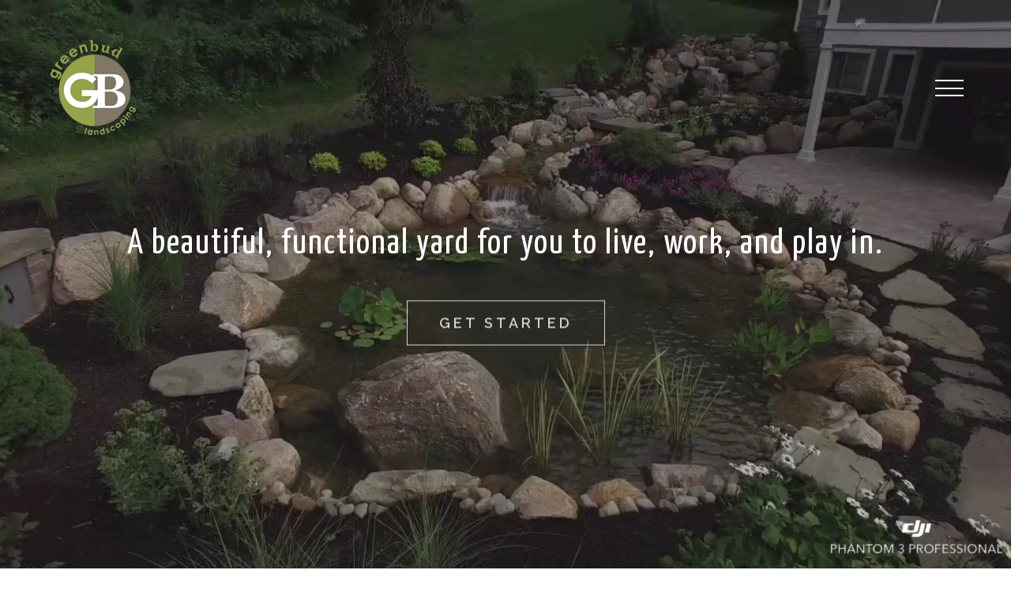

--- FILE ---
content_type: text/html; charset=UTF-8
request_url: https://callgreenbud.com/
body_size: 10051
content:

<!DOCTYPE html>
<html class="" lang="en-US" prefix="og: http://ogp.me/ns# fb: http://ogp.me/ns/fb#">
<head>
	
	<meta http-equiv="Content-Type" content="text/html; charset=utf-8"/>

	
	<!--[if lte IE 8]>
	<script type="text/javascript" src="https://callgreenbud.com/wp-content/themes/Avada/assets/js/html5shiv.js"></script>
	<![endif]-->

	
	<meta name="viewport" content="width=device-width, initial-scale=1" />
	<title>GreenBud Landscaping &#8211; My WordPress Blog</title>
						<script>
							/* You can add more configuration options to webfontloader by previously defining the WebFontConfig with your options */
							if ( typeof WebFontConfig === "undefined" ) {
								WebFontConfig = new Object();
							}
							WebFontConfig['google'] = {families: ['Raleway:400,600', 'Open+Sans:400', 'Yanone+Kaffeesatz:400&subset=latin']};

							(function() {
								var wf = document.createElement( 'script' );
								wf.src = 'https://ajax.googleapis.com/ajax/libs/webfont/1.5.3/webfont.js';
								wf.type = 'text/javascript';
								wf.async = 'true';
								var s = document.getElementsByTagName( 'script' )[0];
								s.parentNode.insertBefore( wf, s );
							})();
						</script>
						<meta name='robots' content='max-image-preview:large' />
<link rel="alternate" type="application/rss+xml" title="GreenBud Landscaping &raquo; Feed" href="https://callgreenbud.com/feed/" />
<link rel="alternate" type="application/rss+xml" title="GreenBud Landscaping &raquo; Comments Feed" href="https://callgreenbud.com/comments/feed/" />
			<link rel="shortcut icon" href="//callgreenbud.com/wp-content/uploads/2017/02/gb_lower_logo.png" type="image/x-icon" />
					<!-- For iPhone -->
			<link rel="apple-touch-icon-precomposed" href="//callgreenbud.com/wp-content/uploads/2017/02/gb_lower_logo.png">
					<!-- For iPhone 4 Retina display -->
			<link rel="apple-touch-icon-precomposed" sizes="114x114" href="//callgreenbud.com/wp-content/uploads/2017/02/gb_lower_logo.png">
					<!-- For iPad -->
			<link rel="apple-touch-icon-precomposed" sizes="72x72" href="//callgreenbud.com/wp-content/uploads/2017/02/gb_lower_logo.png">
					<!-- For iPad Retina display -->
			<link rel="apple-touch-icon-precomposed" sizes="144x144" href="">
		
		<meta property="og:title" content="Home"/>
		<meta property="og:type" content="article"/>
		<meta property="og:url" content="https://callgreenbud.com/"/>
		<meta property="og:site_name" content="GreenBud Landscaping"/>
		<meta property="og:description" content="Greenbud Landscaping
Every yard is different. Every"/>

									<meta property="og:image" content="https://callgreenbud.com/wp-content/uploads/2017/02/gb_lower_logo.png"/>
					<script type="text/javascript">
window._wpemojiSettings = {"baseUrl":"https:\/\/s.w.org\/images\/core\/emoji\/14.0.0\/72x72\/","ext":".png","svgUrl":"https:\/\/s.w.org\/images\/core\/emoji\/14.0.0\/svg\/","svgExt":".svg","source":{"concatemoji":"https:\/\/callgreenbud.com\/wp-includes\/js\/wp-emoji-release.min.js?ver=6.2.8"}};
/*! This file is auto-generated */
!function(e,a,t){var n,r,o,i=a.createElement("canvas"),p=i.getContext&&i.getContext("2d");function s(e,t){p.clearRect(0,0,i.width,i.height),p.fillText(e,0,0);e=i.toDataURL();return p.clearRect(0,0,i.width,i.height),p.fillText(t,0,0),e===i.toDataURL()}function c(e){var t=a.createElement("script");t.src=e,t.defer=t.type="text/javascript",a.getElementsByTagName("head")[0].appendChild(t)}for(o=Array("flag","emoji"),t.supports={everything:!0,everythingExceptFlag:!0},r=0;r<o.length;r++)t.supports[o[r]]=function(e){if(p&&p.fillText)switch(p.textBaseline="top",p.font="600 32px Arial",e){case"flag":return s("\ud83c\udff3\ufe0f\u200d\u26a7\ufe0f","\ud83c\udff3\ufe0f\u200b\u26a7\ufe0f")?!1:!s("\ud83c\uddfa\ud83c\uddf3","\ud83c\uddfa\u200b\ud83c\uddf3")&&!s("\ud83c\udff4\udb40\udc67\udb40\udc62\udb40\udc65\udb40\udc6e\udb40\udc67\udb40\udc7f","\ud83c\udff4\u200b\udb40\udc67\u200b\udb40\udc62\u200b\udb40\udc65\u200b\udb40\udc6e\u200b\udb40\udc67\u200b\udb40\udc7f");case"emoji":return!s("\ud83e\udef1\ud83c\udffb\u200d\ud83e\udef2\ud83c\udfff","\ud83e\udef1\ud83c\udffb\u200b\ud83e\udef2\ud83c\udfff")}return!1}(o[r]),t.supports.everything=t.supports.everything&&t.supports[o[r]],"flag"!==o[r]&&(t.supports.everythingExceptFlag=t.supports.everythingExceptFlag&&t.supports[o[r]]);t.supports.everythingExceptFlag=t.supports.everythingExceptFlag&&!t.supports.flag,t.DOMReady=!1,t.readyCallback=function(){t.DOMReady=!0},t.supports.everything||(n=function(){t.readyCallback()},a.addEventListener?(a.addEventListener("DOMContentLoaded",n,!1),e.addEventListener("load",n,!1)):(e.attachEvent("onload",n),a.attachEvent("onreadystatechange",function(){"complete"===a.readyState&&t.readyCallback()})),(e=t.source||{}).concatemoji?c(e.concatemoji):e.wpemoji&&e.twemoji&&(c(e.twemoji),c(e.wpemoji)))}(window,document,window._wpemojiSettings);
</script>
<style type="text/css">
img.wp-smiley,
img.emoji {
	display: inline !important;
	border: none !important;
	box-shadow: none !important;
	height: 1em !important;
	width: 1em !important;
	margin: 0 0.07em !important;
	vertical-align: -0.1em !important;
	background: none !important;
	padding: 0 !important;
}
</style>
	<link rel='stylesheet' id='wp-block-library-css' href='https://callgreenbud.com/wp-includes/css/dist/block-library/style.min.css?ver=6.2.8' type='text/css' media='all' />
<link rel='stylesheet' id='classic-theme-styles-css' href='https://callgreenbud.com/wp-includes/css/classic-themes.min.css?ver=6.2.8' type='text/css' media='all' />
<style id='global-styles-inline-css' type='text/css'>
body{--wp--preset--color--black: #000000;--wp--preset--color--cyan-bluish-gray: #abb8c3;--wp--preset--color--white: #ffffff;--wp--preset--color--pale-pink: #f78da7;--wp--preset--color--vivid-red: #cf2e2e;--wp--preset--color--luminous-vivid-orange: #ff6900;--wp--preset--color--luminous-vivid-amber: #fcb900;--wp--preset--color--light-green-cyan: #7bdcb5;--wp--preset--color--vivid-green-cyan: #00d084;--wp--preset--color--pale-cyan-blue: #8ed1fc;--wp--preset--color--vivid-cyan-blue: #0693e3;--wp--preset--color--vivid-purple: #9b51e0;--wp--preset--gradient--vivid-cyan-blue-to-vivid-purple: linear-gradient(135deg,rgba(6,147,227,1) 0%,rgb(155,81,224) 100%);--wp--preset--gradient--light-green-cyan-to-vivid-green-cyan: linear-gradient(135deg,rgb(122,220,180) 0%,rgb(0,208,130) 100%);--wp--preset--gradient--luminous-vivid-amber-to-luminous-vivid-orange: linear-gradient(135deg,rgba(252,185,0,1) 0%,rgba(255,105,0,1) 100%);--wp--preset--gradient--luminous-vivid-orange-to-vivid-red: linear-gradient(135deg,rgba(255,105,0,1) 0%,rgb(207,46,46) 100%);--wp--preset--gradient--very-light-gray-to-cyan-bluish-gray: linear-gradient(135deg,rgb(238,238,238) 0%,rgb(169,184,195) 100%);--wp--preset--gradient--cool-to-warm-spectrum: linear-gradient(135deg,rgb(74,234,220) 0%,rgb(151,120,209) 20%,rgb(207,42,186) 40%,rgb(238,44,130) 60%,rgb(251,105,98) 80%,rgb(254,248,76) 100%);--wp--preset--gradient--blush-light-purple: linear-gradient(135deg,rgb(255,206,236) 0%,rgb(152,150,240) 100%);--wp--preset--gradient--blush-bordeaux: linear-gradient(135deg,rgb(254,205,165) 0%,rgb(254,45,45) 50%,rgb(107,0,62) 100%);--wp--preset--gradient--luminous-dusk: linear-gradient(135deg,rgb(255,203,112) 0%,rgb(199,81,192) 50%,rgb(65,88,208) 100%);--wp--preset--gradient--pale-ocean: linear-gradient(135deg,rgb(255,245,203) 0%,rgb(182,227,212) 50%,rgb(51,167,181) 100%);--wp--preset--gradient--electric-grass: linear-gradient(135deg,rgb(202,248,128) 0%,rgb(113,206,126) 100%);--wp--preset--gradient--midnight: linear-gradient(135deg,rgb(2,3,129) 0%,rgb(40,116,252) 100%);--wp--preset--duotone--dark-grayscale: url('#wp-duotone-dark-grayscale');--wp--preset--duotone--grayscale: url('#wp-duotone-grayscale');--wp--preset--duotone--purple-yellow: url('#wp-duotone-purple-yellow');--wp--preset--duotone--blue-red: url('#wp-duotone-blue-red');--wp--preset--duotone--midnight: url('#wp-duotone-midnight');--wp--preset--duotone--magenta-yellow: url('#wp-duotone-magenta-yellow');--wp--preset--duotone--purple-green: url('#wp-duotone-purple-green');--wp--preset--duotone--blue-orange: url('#wp-duotone-blue-orange');--wp--preset--font-size--small: 13px;--wp--preset--font-size--medium: 20px;--wp--preset--font-size--large: 36px;--wp--preset--font-size--x-large: 42px;--wp--preset--spacing--20: 0.44rem;--wp--preset--spacing--30: 0.67rem;--wp--preset--spacing--40: 1rem;--wp--preset--spacing--50: 1.5rem;--wp--preset--spacing--60: 2.25rem;--wp--preset--spacing--70: 3.38rem;--wp--preset--spacing--80: 5.06rem;--wp--preset--shadow--natural: 6px 6px 9px rgba(0, 0, 0, 0.2);--wp--preset--shadow--deep: 12px 12px 50px rgba(0, 0, 0, 0.4);--wp--preset--shadow--sharp: 6px 6px 0px rgba(0, 0, 0, 0.2);--wp--preset--shadow--outlined: 6px 6px 0px -3px rgba(255, 255, 255, 1), 6px 6px rgba(0, 0, 0, 1);--wp--preset--shadow--crisp: 6px 6px 0px rgba(0, 0, 0, 1);}:where(.is-layout-flex){gap: 0.5em;}body .is-layout-flow > .alignleft{float: left;margin-inline-start: 0;margin-inline-end: 2em;}body .is-layout-flow > .alignright{float: right;margin-inline-start: 2em;margin-inline-end: 0;}body .is-layout-flow > .aligncenter{margin-left: auto !important;margin-right: auto !important;}body .is-layout-constrained > .alignleft{float: left;margin-inline-start: 0;margin-inline-end: 2em;}body .is-layout-constrained > .alignright{float: right;margin-inline-start: 2em;margin-inline-end: 0;}body .is-layout-constrained > .aligncenter{margin-left: auto !important;margin-right: auto !important;}body .is-layout-constrained > :where(:not(.alignleft):not(.alignright):not(.alignfull)){max-width: var(--wp--style--global--content-size);margin-left: auto !important;margin-right: auto !important;}body .is-layout-constrained > .alignwide{max-width: var(--wp--style--global--wide-size);}body .is-layout-flex{display: flex;}body .is-layout-flex{flex-wrap: wrap;align-items: center;}body .is-layout-flex > *{margin: 0;}:where(.wp-block-columns.is-layout-flex){gap: 2em;}.has-black-color{color: var(--wp--preset--color--black) !important;}.has-cyan-bluish-gray-color{color: var(--wp--preset--color--cyan-bluish-gray) !important;}.has-white-color{color: var(--wp--preset--color--white) !important;}.has-pale-pink-color{color: var(--wp--preset--color--pale-pink) !important;}.has-vivid-red-color{color: var(--wp--preset--color--vivid-red) !important;}.has-luminous-vivid-orange-color{color: var(--wp--preset--color--luminous-vivid-orange) !important;}.has-luminous-vivid-amber-color{color: var(--wp--preset--color--luminous-vivid-amber) !important;}.has-light-green-cyan-color{color: var(--wp--preset--color--light-green-cyan) !important;}.has-vivid-green-cyan-color{color: var(--wp--preset--color--vivid-green-cyan) !important;}.has-pale-cyan-blue-color{color: var(--wp--preset--color--pale-cyan-blue) !important;}.has-vivid-cyan-blue-color{color: var(--wp--preset--color--vivid-cyan-blue) !important;}.has-vivid-purple-color{color: var(--wp--preset--color--vivid-purple) !important;}.has-black-background-color{background-color: var(--wp--preset--color--black) !important;}.has-cyan-bluish-gray-background-color{background-color: var(--wp--preset--color--cyan-bluish-gray) !important;}.has-white-background-color{background-color: var(--wp--preset--color--white) !important;}.has-pale-pink-background-color{background-color: var(--wp--preset--color--pale-pink) !important;}.has-vivid-red-background-color{background-color: var(--wp--preset--color--vivid-red) !important;}.has-luminous-vivid-orange-background-color{background-color: var(--wp--preset--color--luminous-vivid-orange) !important;}.has-luminous-vivid-amber-background-color{background-color: var(--wp--preset--color--luminous-vivid-amber) !important;}.has-light-green-cyan-background-color{background-color: var(--wp--preset--color--light-green-cyan) !important;}.has-vivid-green-cyan-background-color{background-color: var(--wp--preset--color--vivid-green-cyan) !important;}.has-pale-cyan-blue-background-color{background-color: var(--wp--preset--color--pale-cyan-blue) !important;}.has-vivid-cyan-blue-background-color{background-color: var(--wp--preset--color--vivid-cyan-blue) !important;}.has-vivid-purple-background-color{background-color: var(--wp--preset--color--vivid-purple) !important;}.has-black-border-color{border-color: var(--wp--preset--color--black) !important;}.has-cyan-bluish-gray-border-color{border-color: var(--wp--preset--color--cyan-bluish-gray) !important;}.has-white-border-color{border-color: var(--wp--preset--color--white) !important;}.has-pale-pink-border-color{border-color: var(--wp--preset--color--pale-pink) !important;}.has-vivid-red-border-color{border-color: var(--wp--preset--color--vivid-red) !important;}.has-luminous-vivid-orange-border-color{border-color: var(--wp--preset--color--luminous-vivid-orange) !important;}.has-luminous-vivid-amber-border-color{border-color: var(--wp--preset--color--luminous-vivid-amber) !important;}.has-light-green-cyan-border-color{border-color: var(--wp--preset--color--light-green-cyan) !important;}.has-vivid-green-cyan-border-color{border-color: var(--wp--preset--color--vivid-green-cyan) !important;}.has-pale-cyan-blue-border-color{border-color: var(--wp--preset--color--pale-cyan-blue) !important;}.has-vivid-cyan-blue-border-color{border-color: var(--wp--preset--color--vivid-cyan-blue) !important;}.has-vivid-purple-border-color{border-color: var(--wp--preset--color--vivid-purple) !important;}.has-vivid-cyan-blue-to-vivid-purple-gradient-background{background: var(--wp--preset--gradient--vivid-cyan-blue-to-vivid-purple) !important;}.has-light-green-cyan-to-vivid-green-cyan-gradient-background{background: var(--wp--preset--gradient--light-green-cyan-to-vivid-green-cyan) !important;}.has-luminous-vivid-amber-to-luminous-vivid-orange-gradient-background{background: var(--wp--preset--gradient--luminous-vivid-amber-to-luminous-vivid-orange) !important;}.has-luminous-vivid-orange-to-vivid-red-gradient-background{background: var(--wp--preset--gradient--luminous-vivid-orange-to-vivid-red) !important;}.has-very-light-gray-to-cyan-bluish-gray-gradient-background{background: var(--wp--preset--gradient--very-light-gray-to-cyan-bluish-gray) !important;}.has-cool-to-warm-spectrum-gradient-background{background: var(--wp--preset--gradient--cool-to-warm-spectrum) !important;}.has-blush-light-purple-gradient-background{background: var(--wp--preset--gradient--blush-light-purple) !important;}.has-blush-bordeaux-gradient-background{background: var(--wp--preset--gradient--blush-bordeaux) !important;}.has-luminous-dusk-gradient-background{background: var(--wp--preset--gradient--luminous-dusk) !important;}.has-pale-ocean-gradient-background{background: var(--wp--preset--gradient--pale-ocean) !important;}.has-electric-grass-gradient-background{background: var(--wp--preset--gradient--electric-grass) !important;}.has-midnight-gradient-background{background: var(--wp--preset--gradient--midnight) !important;}.has-small-font-size{font-size: var(--wp--preset--font-size--small) !important;}.has-medium-font-size{font-size: var(--wp--preset--font-size--medium) !important;}.has-large-font-size{font-size: var(--wp--preset--font-size--large) !important;}.has-x-large-font-size{font-size: var(--wp--preset--font-size--x-large) !important;}
.wp-block-navigation a:where(:not(.wp-element-button)){color: inherit;}
:where(.wp-block-columns.is-layout-flex){gap: 2em;}
.wp-block-pullquote{font-size: 1.5em;line-height: 1.6;}
</style>
<link rel='stylesheet' id='contact-form-7-css' href='https://callgreenbud.com/wp-content/plugins/contact-form-7/includes/css/styles.css?ver=4.6.1' type='text/css' media='all' />
<link rel='stylesheet' id='avada-parent-stylesheet-css' href='https://callgreenbud.com/wp-content/themes/Avada/style.css?ver=6.2.8' type='text/css' media='all' />
<link rel='stylesheet' id='avada-stylesheet-css' href='https://callgreenbud.com/wp-content/themes/Avada-Child-Theme/style.css?ver=1.0.0' type='text/css' media='all' />
<!--[if lte IE 9]>
<link rel='stylesheet' id='avada-shortcodes-css' href='https://callgreenbud.com/wp-content/themes/Avada/shortcodes.css?ver=1.0.0' type='text/css' media='all' />
<![endif]-->
<!--[if lte IE 8]>
<link rel='stylesheet' id='avada-IE8-css' href='https://callgreenbud.com/wp-content/themes/Avada/assets/css/ie8.css?ver=1.0.0' type='text/css' media='all' />
<![endif]-->
<!--[if IE]>
<link rel='stylesheet' id='avada-IE-css' href='https://callgreenbud.com/wp-content/themes/Avada/assets/css/ie.css?ver=1.0.0' type='text/css' media='all' />
<![endif]-->
<link rel='stylesheet' id='avada-iLightbox-css' href='https://callgreenbud.com/wp-content/themes/Avada/ilightbox.css?ver=1.0.0' type='text/css' media='all' />
<link rel='stylesheet' id='avada-animations-css' href='https://callgreenbud.com/wp-content/themes/Avada/animations.css?ver=1.0.0' type='text/css' media='all' />
<link rel='stylesheet' id='avada-dynamic-css-css' href='//callgreenbud.com/wp-content/uploads/avada-styles/avada-7.css?timestamp=1625869615&#038;ver=6.2.8' type='text/css' media='all' />
<script type='text/javascript' src='https://callgreenbud.com/wp-includes/js/jquery/jquery.min.js?ver=3.6.4' id='jquery-core-js'></script>
<script type='text/javascript' src='https://callgreenbud.com/wp-includes/js/jquery/jquery-migrate.min.js?ver=3.4.0' id='jquery-migrate-js'></script>
<link rel="https://api.w.org/" href="https://callgreenbud.com/wp-json/" /><link rel="alternate" type="application/json" href="https://callgreenbud.com/wp-json/wp/v2/pages/7" /><link rel="EditURI" type="application/rsd+xml" title="RSD" href="https://callgreenbud.com/xmlrpc.php?rsd" />
<link rel="wlwmanifest" type="application/wlwmanifest+xml" href="https://callgreenbud.com/wp-includes/wlwmanifest.xml" />
<meta name="generator" content="WordPress 6.2.8" />
<link rel="canonical" href="https://callgreenbud.com/" />
<link rel='shortlink' href='https://callgreenbud.com/' />
<link rel="alternate" type="application/json+oembed" href="https://callgreenbud.com/wp-json/oembed/1.0/embed?url=https%3A%2F%2Fcallgreenbud.com%2F" />
<link rel="alternate" type="text/xml+oembed" href="https://callgreenbud.com/wp-json/oembed/1.0/embed?url=https%3A%2F%2Fcallgreenbud.com%2F&#038;format=xml" />
<!--[if IE 9]> <script>var _fusionParallaxIE9 = true;</script> <![endif]--><!-- BEGIN GADWP v5.1.1.3 Universal Analytics - https://deconf.com/google-analytics-dashboard-wordpress/ -->
<script>
(function(i,s,o,g,r,a,m){i['GoogleAnalyticsObject']=r;i[r]=i[r]||function(){
	(i[r].q=i[r].q||[]).push(arguments)},i[r].l=1*new Date();a=s.createElement(o),
	m=s.getElementsByTagName(o)[0];a.async=1;a.src=g;m.parentNode.insertBefore(a,m)
})(window,document,'script','https://www.google-analytics.com/analytics.js','ga');
  ga('create', 'UA-103801697-1', 'auto');
  ga('send', 'pageview');
</script>
<!-- END GADWP Universal Analytics -->

	
	<!--[if lte IE 8]>
	<script type="text/javascript">
	jQuery(document).ready(function() {
	var imgs, i, w;
	var imgs = document.getElementsByTagName( 'img' );
	for( i = 0; i < imgs.length; i++ ) {
		w = imgs[i].getAttribute( 'width' );
		imgs[i].removeAttribute( 'width' );
		imgs[i].removeAttribute( 'height' );
	}
	});
	</script>

	<script src="https://callgreenbud.com/wp-content/themes/Avada/assets/js/excanvas.js"></script>

	<![endif]-->

	<!--[if lte IE 9]>
	<script type="text/javascript">
	jQuery(document).ready(function() {

	// Combine inline styles for body tag
	jQuery('body').each( function() {
		var combined_styles = '<style type="text/css">';

		jQuery( this ).find( 'style' ).each( function() {
			combined_styles += jQuery(this).html();
			jQuery(this).remove();
		});

		combined_styles += '</style>';

		jQuery( this ).prepend( combined_styles );
	});
	});
	</script>

	<![endif]-->

	<script type="text/javascript">
		var doc = document.documentElement;
		doc.setAttribute('data-useragent', navigator.userAgent);
	</script>

	
	<link href='https://fonts.googleapis.com/css?family=Megrim' rel='stylesheet' type='text/css'></head>
<body class="home page-template page-template-100-width page-template-100-width-php page page-id-7 fusion-body no-tablet-sticky-header no-mobile-sticky-header no-mobile-slidingbar mobile-logo-pos-left layout-wide-mode menu-text-align-center mobile-menu-design-modern fusion-image-hovers fusion-show-pagination-text">
				<div id="wrapper" class="">
		<div id="home" style="position:relative;top:1px;"></div>
				
		
			<div class="fusion-header-wrapper">
				<div class="fusion-header-v6 fusion-logo-left fusion-sticky-menu- fusion-sticky-logo- fusion-mobile-logo- fusion-mobile-menu-design-modern ">
					<div class="fusion-header-sticky-height"></div>
<div class="fusion-header">
	<div class="fusion-row">
		<div class="fusion-header-v6-content">
			<div class="fusion-logo" data-margin-top="50px" data-margin-bottom="50px" data-margin-left="0px" data-margin-right="0px">
				<a class="fusion-logo-link" href="https://callgreenbud.com">
						<img src="//callgreenbud.com/wp-content/uploads/2017/02/gb_lower_logo.png" width="125" height="123" alt="GreenBud Landscaping" class="fusion-logo-1x fusion-standard-logo" />

							<img src="//callgreenbud.com/wp-content/uploads/2017/02/gb_lower_logo.png" width="125" height="123" alt="GreenBud Landscaping" class="fusion-standard-logo fusion-logo-2x" />
			
			<!-- mobile logo -->
			
			<!-- sticky header logo -->
					</a>
		</div>
			
			<div class="fusion-flyout-menu-icons">
				
				
				<div class="fusion-flyout-menu-toggle">
					<div class="fusion-toggle-icon-line"></div>
					<div class="fusion-toggle-icon-line"></div>
					<div class="fusion-toggle-icon-line"></div>
				</div>
			</div>
		</div>

		<div class="fusion-main-menu fusion-flyout-menu">
			<ul id="menu-main-menu" class="fusion-menu"><li  id="menu-item-983"  class="menu-item menu-item-type-post_type menu-item-object-page menu-item-home current-menu-item page_item page-item-7 current_page_item menu-item-983"  ><a  href="https://callgreenbud.com/"><span class="menu-text">Home</span></a></li><li  id="menu-item-1044"  class="menu-item menu-item-type-post_type menu-item-object-page menu-item-1044"  ><a  href="https://callgreenbud.com/about/"><span class="menu-text">About</span></a></li><li  id="menu-item-1045"  class="menu-item menu-item-type-post_type menu-item-object-page menu-item-1045"  ><a  href="https://callgreenbud.com/services/"><span class="menu-text">Services</span></a></li><li  id="menu-item-1181"  class="menu-item menu-item-type-post_type menu-item-object-page menu-item-1181"  ><a  href="https://callgreenbud.com/blog/"><span class="menu-text">Blog</span></a></li><li  id="menu-item-1046"  class="menu-item menu-item-type-post_type menu-item-object-page menu-item-1046"  ><a  href="https://callgreenbud.com/contact-us/"><span class="menu-text">Contact</span></a></li></ul>		</div>

		
		<div class="fusion-flyout-menu-bg"></div>		
	</div>
</div>
				</div>
				<div class="fusion-clearfix"></div>
			</div>
					
		<div id="sliders-container">
			
			
				
				<div class="fusion-slider-container fusion-slider-7 -container" style="height:500px;max-width:100%;">
					<style type="text/css" scoped="scoped">
					.fusion-slider-7 .flex-direction-nav a {
						width:35px;height:100px;line-height:100px;margin-top:-50px;font-size:18px;					}
					</style>
					<div class="fusion-slider-loading">Loading...</div>
					<div class="tfs-slider flexslider main-flex" style="max-width:100%;" data-slider_width="100%" data-slider_height="500px" data-slider_content_width="" data-full_screen="1" data-parallax="1" data-nav_arrows="0" data-pagination_circles="1" data-autoplay="1" data-loop="1" data-animation="fade" data-slideshow_speed="7000" data-animation_speed="600" data-typo_sensitivity="1" data-typo_factor="1.5" data-nav_box_width="35px" data-nav_box_height="100px" data-nav_arrow_size="18px" >
						<ul class="slides" style="max-width:100%;">
																							<li data-mute="yes" data-loop="yes" data-autoplay="yes">
									<div class="slide-content-container slide-content-center" style="display: none;">
										<div class="slide-content" style="">
																							<div class="heading ">
													<div class="fusion-title-sc-wrapper" style="">
														<div class="fusion-title title fusion-sep-none fusion-title-center fusion-title-size-two" style="margin-top:0px;margin-bottom:0px;"><h2 class="title-heading-center" style="color:#fff;font-size:45px;line-height:54px;">A beautiful, functional yard for you to live, work, and play in.</h2></div>													</div>
												</div>
																																													<div class="buttons" >
																											<div class="tfs-button-1"><div class="fusion-button-wrapper"><style type="text/css" scoped="scoped">.fusion-button.button-1 .fusion-button-text, .fusion-button.button-1 i {color:rgba(255,255,255,.8);}.fusion-button.button-1 {border-width:1px;border-color:rgba(255,255,255,.8);}.fusion-button.button-1 .fusion-button-icon-divider{border-color:rgba(255,255,255,.8);}.fusion-button.button-1:hover .fusion-button-text, .fusion-button.button-1:hover i,.fusion-button.button-1:focus .fusion-button-text, .fusion-button.button-1:focus i,.fusion-button.button-1:active .fusion-button-text, .fusion-button.button-1:active{color:#fff;}.fusion-button.button-1:hover, .fusion-button.button-1:focus, .fusion-button.button-1:active{border-width:1px;border-color:#fff;}.fusion-button.button-1:hover .fusion-button-icon-divider, .fusion-button.button-1:hover .fusion-button-icon-divider, .fusion-button.button-1:active .fusion-button-icon-divider{border-color:#fff;}.fusion-button.button-1{background: transparent;}.fusion-button.button-1:hover,.button-1:focus,.fusion-button.button-1:active{background: transparent;}.fusion-button.button-1{width:100%;}</style><a class="fusion-button button-flat button-square button-xlarge button-custom button-1" target="_blank" href="https://callgreenbud.com/services/"><span class="fusion-button-text">GET STARTED</span></a></div></div>
																																						</div>
																					</div>
									</div>
																												<div class="mobile_video_image" style="background-image: url(https://callgreenbud.com/wp-content/uploads/2017/09/Screen-Shot-2017-09-01-at-11.26.27-AM-1024x521.png);"></div>
																											<div class="background self-hosted-video-bg" style="max-width:100%;height:500px;filter: progid:DXImageTransform.Microsoft.AlphaImageLoader(src='', sizingMethod='scale');-ms-filter:'progid:DXImageTransform.Microsoft.AlphaImageLoader(src='', sizingMethod='scale')';" data-imgwidth="">
																																	<video width="1800" height="700" muted autoplay loop preload="auto">
																											<source src="https://callgreenbud.com/wp-content/uploads/2017/09/IMG_0076.mp4" type="video/mp4">
																																																			</video>
																																																		</div>
								</li>
													</ul>
					</div>
				</div>
								</div>
				
							
		
		
						<div id="main" class="clearfix width-100" style="padding-left:10%;padding-right:10%">
			<div class="fusion-row" style="max-width:100%;"><div id="content" class="full-width">
			<div id="post-7" class="post-7 page type-page status-publish hentry">
			
			<span class="entry-title" style="display: none;">
			Home		</span>
	
			<span class="vcard" style="display: none;">
			<span class="fn">
				<a href="https://callgreenbud.com/author/garywandas/" title="Posts by GaryWandas" rel="author">GaryWandas</a>			</span>
		</span>
	
			<span class="updated" style="display:none;">
			2017-09-01T15:18:26+00:00		</span>
	
						<div class="post-content">
				<div class="fusion-fullwidth fullwidth-box fusion-fullwidth-1  fusion-parallax-none hundred-percent-fullwidth fusion-nonzero-padding" style="border-color:#eae9e9;border-bottom-width: 0px;border-top-width: 0px;border-bottom-style: solid;border-top-style: solid;padding-bottom:30px;padding-top:80px;padding-left:12.5%;padding-right:12.5%;background-color:#9b8d73;"><style type="text/css" scoped="scoped">.fusion-fullwidth-1, .fusion-fullwidth-1.fusion-section-separator {
                        padding-left: 12.5% !important;
                        padding-right: 12.5% !important;
                    }@media only screen and (max-width: 1170px) {.fusion-fullwidth-1, .fusion-fullwidth-1.fusion-section-separator {
                                margin-left: -12.5% !important;
                                margin-right: -12.5% !important;
                            }}</style><div class="fusion-row"><div class="fusion-one-fourth fusion-layout-column fusion-spacing-yes" style="margin-top:0px;margin-bottom:50px;"><div class="fusion-column-wrapper"><div class="imageframe-align-center"><span style="-moz-box-shadow: 2px 3px 7px rgba(0,0,0,.3);-webkit-box-shadow: 2px 3px 7px rgba(0,0,0,.3);box-shadow: 2px 3px 7px rgba(0,0,0,.3);" class="fusion-imageframe imageframe-dropshadow imageframe-1 hover-type-none"><a href="https://callgreenbud.com/wp-content/uploads/2017/02/chiltonpatio.jpg" class="fusion-lightbox" data-rel="iLightbox[c8f19cb313009d4516b]" data-title="chiltonpatio"> <img loading="lazy" decoding="async" src="https://callgreenbud.com/wp-content/uploads/2017/02/chiltonpatio.jpg" alt="" width="600" height="448"class="img-responsive wp-image-1001" srcset="https://callgreenbud.com/wp-content/uploads/2017/02/chiltonpatio-200x149.jpg 200w, https://callgreenbud.com/wp-content/uploads/2017/02/chiltonpatio-400x299.jpg 400w, https://callgreenbud.com/wp-content/uploads/2017/02/chiltonpatio.jpg 600w" sizes="(max-width: 800px) 100vw, 1536px" /></a></span></div><div class="fusion-clearfix"></div></div></div><div class="fusion-one-fourth fusion-layout-column fusion-spacing-yes" style="margin-top:0px;margin-bottom:50px;"><div class="fusion-column-wrapper"><div class="imageframe-align-center"><span style="-moz-box-shadow: 2px 3px 7px rgba(0,0,0,.3);-webkit-box-shadow: 2px 3px 7px rgba(0,0,0,.3);box-shadow: 2px 3px 7px rgba(0,0,0,.3);" class="fusion-imageframe imageframe-dropshadow imageframe-2 hover-type-none"><a href="https://callgreenbud.com/wp-content/uploads/2017/02/mishler-flagstone-patio.jpg" class="fusion-lightbox" data-rel="iLightbox[3ec4472c36a5a29c807]" data-title="mishler-flagstone-patio"> <img loading="lazy" decoding="async" src="https://callgreenbud.com/wp-content/uploads/2017/02/mishler-flagstone-patio.jpg" alt="" width="600" height="450"class="img-responsive wp-image-1016" srcset="https://callgreenbud.com/wp-content/uploads/2017/02/mishler-flagstone-patio-200x150.jpg 200w, https://callgreenbud.com/wp-content/uploads/2017/02/mishler-flagstone-patio-400x300.jpg 400w, https://callgreenbud.com/wp-content/uploads/2017/02/mishler-flagstone-patio.jpg 600w" sizes="(max-width: 800px) 100vw, 1536px" /></a></span></div><div class="fusion-clearfix"></div></div></div><div class="fusion-one-fourth fusion-layout-column fusion-spacing-yes" style="margin-top:0px;margin-bottom:50px;"><div class="fusion-column-wrapper"><div class="imageframe-align-center"><span style="-moz-box-shadow: 2px 3px 7px rgba(0,0,0,.3);-webkit-box-shadow: 2px 3px 7px rgba(0,0,0,.3);box-shadow: 2px 3px 7px rgba(0,0,0,.3);" class="fusion-imageframe imageframe-dropshadow imageframe-3 hover-type-none"><a href="https://callgreenbud.com/wp-content/uploads/2017/02/nice-pool.jpg" class="fusion-lightbox" data-rel="iLightbox[f9e77fd88c3c305f5b2]" data-title="nice-pool"> <img loading="lazy" decoding="async" src="https://callgreenbud.com/wp-content/uploads/2017/02/nice-pool.jpg" alt="" width="600" height="450"class="img-responsive wp-image-1019" srcset="https://callgreenbud.com/wp-content/uploads/2017/02/nice-pool-200x150.jpg 200w, https://callgreenbud.com/wp-content/uploads/2017/02/nice-pool-400x300.jpg 400w, https://callgreenbud.com/wp-content/uploads/2017/02/nice-pool.jpg 600w" sizes="(max-width: 800px) 100vw, 1536px" /></a></span></div><div class="fusion-clearfix"></div></div></div><div class="fusion-one-fourth fusion-layout-column fusion-column-last fusion-spacing-yes" style="margin-top:0px;margin-bottom:50px;"><div class="fusion-column-wrapper"><div class="imageframe-align-center"><span style="-moz-box-shadow: 2px 3px 7px rgba(0,0,0,.3);-webkit-box-shadow: 2px 3px 7px rgba(0,0,0,.3);box-shadow: 2px 3px 7px rgba(0,0,0,.3);" class="fusion-imageframe imageframe-dropshadow imageframe-4 hover-type-none"><a href="https://callgreenbud.com/wp-content/uploads/2017/02/walkway.jpg" class="fusion-lightbox" data-rel="iLightbox[a06326e9c5cc95e8a23]" data-title="walkway"> <img loading="lazy" decoding="async" src="https://callgreenbud.com/wp-content/uploads/2017/02/walkway.jpg" alt="" width="600" height="450"class="img-responsive wp-image-1021" srcset="https://callgreenbud.com/wp-content/uploads/2017/02/walkway-200x150.jpg 200w, https://callgreenbud.com/wp-content/uploads/2017/02/walkway-400x300.jpg 400w, https://callgreenbud.com/wp-content/uploads/2017/02/walkway.jpg 600w" sizes="(max-width: 800px) 100vw, 1536px" /></a></span></div><div class="fusion-clearfix"></div></div></div><div class="fusion-clearfix"></div><div class="fusion-one-fourth fusion-layout-column fusion-spacing-yes" style="margin-top:0px;margin-bottom:50px;"><div class="fusion-column-wrapper"><div class="imageframe-align-center"><span style="-moz-box-shadow: 2px 3px 7px rgba(0,0,0,.3);-webkit-box-shadow: 2px 3px 7px rgba(0,0,0,.3);box-shadow: 2px 3px 7px rgba(0,0,0,.3);" class="fusion-imageframe imageframe-dropshadow imageframe-5 hover-type-none"><a href="https://callgreenbud.com/wp-content/uploads/2017/02/mishler-flagstone.jpg" class="fusion-lightbox" data-rel="iLightbox[041ed4c34da6f1657df]" data-title="mishler-flagstone"> <img loading="lazy" decoding="async" src="https://callgreenbud.com/wp-content/uploads/2017/02/mishler-flagstone.jpg" alt="" width="600" height="455"class="img-responsive wp-image-1015" srcset="https://callgreenbud.com/wp-content/uploads/2017/02/mishler-flagstone-200x152.jpg 200w, https://callgreenbud.com/wp-content/uploads/2017/02/mishler-flagstone-400x303.jpg 400w, https://callgreenbud.com/wp-content/uploads/2017/02/mishler-flagstone.jpg 600w" sizes="(max-width: 800px) 100vw, 1536px" /></a></span></div><div class="fusion-clearfix"></div></div></div><div class="fusion-one-fourth fusion-layout-column fusion-spacing-yes" style="margin-top:0px;margin-bottom:50px;"><div class="fusion-column-wrapper"><div class="imageframe-align-center"><span style="-moz-box-shadow: 2px 3px 7px rgba(0,0,0,.3);-webkit-box-shadow: 2px 3px 7px rgba(0,0,0,.3);box-shadow: 2px 3px 7px rgba(0,0,0,.3);" class="fusion-imageframe imageframe-dropshadow imageframe-6 hover-type-none"><a href="https://callgreenbud.com/wp-content/uploads/2017/02/mishler-stairs.jpg" class="fusion-lightbox" data-rel="iLightbox[d3f5776ca8cbc16335b]" data-title="mishler-stairs"> <img loading="lazy" decoding="async" src="https://callgreenbud.com/wp-content/uploads/2017/02/mishler-stairs.jpg" alt="" width="600" height="450"class="img-responsive wp-image-1017" srcset="https://callgreenbud.com/wp-content/uploads/2017/02/mishler-stairs-200x150.jpg 200w, https://callgreenbud.com/wp-content/uploads/2017/02/mishler-stairs-400x300.jpg 400w, https://callgreenbud.com/wp-content/uploads/2017/02/mishler-stairs.jpg 600w" sizes="(max-width: 800px) 100vw, 1536px" /></a></span></div><div class="fusion-clearfix"></div></div></div><div class="fusion-one-fourth fusion-layout-column fusion-spacing-yes" style="margin-top:0px;margin-bottom:50px;"><div class="fusion-column-wrapper"><div class="imageframe-align-center"><span style="-moz-box-shadow: 2px 3px 7px rgba(0,0,0,.3);-webkit-box-shadow: 2px 3px 7px rgba(0,0,0,.3);box-shadow: 2px 3px 7px rgba(0,0,0,.3);" class="fusion-imageframe imageframe-dropshadow imageframe-7 hover-type-none"><a href="https://callgreenbud.com/wp-content/uploads/2017/02/2015-10-13-16.42.12.jpg" class="fusion-lightbox" data-rel="iLightbox[e611be75445a363451c]" data-title="78"> <img loading="lazy" decoding="async" src="https://callgreenbud.com/wp-content/uploads/2015/11/78.jpg" alt="" width="600" height="450"class="img-responsive wp-image-1054" srcset="https://callgreenbud.com/wp-content/uploads/2015/11/78-200x150.jpg 200w, https://callgreenbud.com/wp-content/uploads/2015/11/78-400x300.jpg 400w, https://callgreenbud.com/wp-content/uploads/2015/11/78.jpg 600w" sizes="(max-width: 800px) 100vw, 1536px" /></a></span></div><div class="fusion-clearfix"></div></div></div><div class="fusion-one-fourth fusion-layout-column fusion-column-last fusion-spacing-yes" style="margin-top:0px;margin-bottom:50px;"><div class="fusion-column-wrapper"><div class="imageframe-align-center"><span style="-moz-box-shadow: 2px 3px 7px rgba(0,0,0,.3);-webkit-box-shadow: 2px 3px 7px rgba(0,0,0,.3);box-shadow: 2px 3px 7px rgba(0,0,0,.3);" class="fusion-imageframe imageframe-dropshadow imageframe-8 hover-type-none"><a href="https://callgreenbud.com/wp-content/uploads/2017/02/2015-10-13-16.41.54.jpg" class="fusion-lightbox" data-rel="iLightbox[0dfde0455875fbb280e]" data-title="79"> <img loading="lazy" decoding="async" src="https://callgreenbud.com/wp-content/uploads/2015/11/79.jpg" alt="" width="600" height="450"class="img-responsive wp-image-1056" srcset="https://callgreenbud.com/wp-content/uploads/2015/11/79-200x150.jpg 200w, https://callgreenbud.com/wp-content/uploads/2015/11/79-400x300.jpg 400w, https://callgreenbud.com/wp-content/uploads/2015/11/79.jpg 600w" sizes="(max-width: 800px) 100vw, 1536px" /></a></span></div><div class="fusion-clearfix"></div></div></div><div class="fusion-clearfix"></div></div></div><div class="fusion-fullwidth fullwidth-box fusion-fullwidth-2  fusion-parallax-none nonhundred-percent-fullwidth" style="border-color:#eae9e9;border-bottom-width: 0px;border-top-width: 0px;border-bottom-style: solid;border-top-style: solid;padding-bottom:20px;padding-top:20px;padding-left:12.5%;padding-right:12.5%;padding-left:12.5% !important;padding-right:12.5% !important;background-color:rgba(255,255,255,0);background-position:left top;background-repeat:repeat-x;background-image: url(https://site8.mywebhost.site/wp-content/uploads/2015/11/gb_background_02.jpg);"><style type="text/css" scoped="scoped">.fusion-fullwidth-2 {
                            padding-left: 12.5% !important;
                            padding-right: 12.5% !important;
                        }</style><div class="fusion-row"><div class="fusion-one-full fusion-layout-column fusion-column-last fusion-spacing-yes" style="margin-top:0px;margin-bottom:50px;"><div class="fusion-column-wrapper"><h1>Greenbud Landscaping</h1>
<p>Every yard is different. Every setting defines itself by location, terrain, practicality, and function. It is important to us to know how you use your property. Do you want intimacy, privacy? Do your kids play in your yard? Do you have cookouts and entertain? We want to know so we can work within all these things with you. Knowing how you use your yard helps us design your space appropriately.</p>
<p>Greenbud Landscaping offers the quality and guarantees of a large landscaping company paired with the flexibility, value and personal service that only a small business can provide. We’re ready to help you with your landscape design, installation, and maintenance needs in the Ada and Cascade Township areas of West Michigan.</p>
<p>Need an estimate? <a href="/contact">Contact us today!</a></p>
<div class="fusion-clearfix"></div></div></div><div class="fusion-clearfix"></div><div class="fusion-one-full fusion-layout-column fusion-column-last fusion-spacing-yes" style="margin-top:0px;margin-bottom:50px;"><div class="fusion-column-wrapper"><h1 style="margin-bottom: 10px;">Recommendations</h1>
<div class="fusion-testimonials classic fusion-testimonials-1" data-random="0"><style type='text/css' scoped='scoped'>
		#fusion-testimonials-1 a{border-color: #473f2f;}#fusion-testimonials-1 a:hover, #fusion-testimonials-1 .activeSlide{background-color: #473f2f;}
		.fusion-testimonials.classic.fusion-testimonials-1 .author:after{border-top-color:#f6f6f6 !important;}</style><div class="reviews"><div class="review male"><blockquote><q style="background-color:#f6f6f6;color:#473f2f;">Greenbud Landscaping just completed the installation of a pond in the backyard of our home. Gary transformed what was a “ditch’ which collected rainwater, into a beautiful pond with two waterfalls and a creek. We found Gary to be reliable, hardworking, and extremely creative in the design of this pond and wouldn’t hesitate to have him work for us again.</q></blockquote><div class="author" style="color:#473f2f;"><span class="testimonial-thumbnail doe" style="color:#473f2f;"></span><span class="company-name"><strong>David </strong></span></div></div></div></div><div class="fusion-sep-clear"></div><div class="fusion-separator fusion-full-width-sep sep-none" style="border-color:rgba(255,255,255,0.2);margin-left: auto;margin-right: auto;margin-top:10px;margin-bottom:10px;"></div><div class="fusion-testimonials classic fusion-testimonials-2" data-random="0"><style type='text/css' scoped='scoped'>
		#fusion-testimonials-2 a{border-color: #473f2f;}#fusion-testimonials-2 a:hover, #fusion-testimonials-2 .activeSlide{background-color: #473f2f;}
		.fusion-testimonials.classic.fusion-testimonials-2 .author:after{border-top-color:#f6f6f6 !important;}</style><div class="reviews"><div class="review male"><blockquote><q style="background-color:#f6f6f6;color:#473f2f;">Lisa and I wanted you to know that we are very pleased with the quality and service your company provided in regards to our landscape construction and grow in. This was a very large project for all of us with over 3 acres to plan and make decisions on. You and your company made this process informative/educational, time bound and painless!</q></blockquote><div class="author" style="color:#473f2f;"><span class="testimonial-thumbnail doe" style="color:#473f2f;"></span><span class="company-name"><strong>Scott</strong></span></div></div></div></div><div class="fusion-sep-clear"></div><div class="fusion-separator fusion-full-width-sep sep-none" style="border-color:rgba(255,255,255,0.2);margin-left: auto;margin-right: auto;margin-top:10px;margin-bottom:10px;"></div><div class="fusion-testimonials classic fusion-testimonials-3" data-random="0"><style type='text/css' scoped='scoped'>
		#fusion-testimonials-3 a{border-color: #473f2f;}#fusion-testimonials-3 a:hover, #fusion-testimonials-3 .activeSlide{background-color: #473f2f;}
		.fusion-testimonials.classic.fusion-testimonials-3 .author:after{border-top-color:#f6f6f6 !important;}</style><div class="reviews"><div class="review male"><blockquote><q style="background-color:#f6f6f6;color:#473f2f;">The landscapes at those new home sites look great. I especially appreciate your input and willingness to work with a wide range of budgets and desires. I look forward to many more jobs in the future.</q></blockquote><div class="author" style="color:#473f2f;"><span class="testimonial-thumbnail doe" style="color:#473f2f;"></span><span class="company-name"><strong>Bob</strong></span></div></div></div></div><div class="fusion-clearfix"></div></div></div><div class="fusion-clearfix"></div></div></div><div class="fusion-one-full fusion-layout-column fusion-spacing-yes" style="margin-top:0px;margin-bottom:50px;"><div class="fusion-column-wrapper"><div class="fusion-clearfix"></div></div></div>
							</div>
												</div>
	</div>
									</div>  <!-- fusion-row -->
			</div>  <!-- #main -->
			
			
			
			
										
				<div class="fusion-footer">

										
																
						<footer id="footer" class="fusion-footer-copyright-area">
							<div class="fusion-row">
								<div class="fusion-copyright-content">

											<div class="fusion-copyright-notice">
			<div>Copyright 2017  All Rights Reserved.</div>
		</div>
					<div class="fusion-social-links-footer">
				<div class="fusion-social-networks boxed-icons"><div class="fusion-social-networks-wrapper"><a  class="fusion-social-network-icon fusion-tooltip fusion-facebook fusion-icon-facebook" style="color:#ffffff;background-color:#9b8d73;border-color:#9b8d73;border-radius:4px;" href="https://www.facebook.com/GreenbudLandscapingInc/" target="_blank" data-placement="top" data-title="Facebook" data-toggle="tooltip" title="Facebook"><span class="screen-reader-text">Facebook</span></a><a  class="custom fusion-social-network-icon fusion-tooltip fusion-custom fusion-icon-custom" style="color:#ffffff;position:relative;top:-10px;" href="http://www.houzz.com/pro/garygreenbudlandscape/greenbud-landscaping" target="_blank" data-placement="top" data-title="Houzz" data-toggle="tooltip" title="Houzz"><span class="screen-reader-text">Houzz</span><img src="https://callgreenbud.com/wp-content/uploads/2017/02/HOUZZ_icon-01-copy-3.png" style="width:auto;max-height:calc(20px + (2 * 10px) + 2px);" alt="Houzz" /></a></div></div>			</div>
		
								</div> <!-- fusion-fusion-copyright-content -->
							</div> <!-- fusion-row -->
						</footer> <!-- #footer -->
									</div> <!-- fusion-footer -->
					</div> <!-- wrapper -->

				
		<a class="fusion-one-page-text-link fusion-page-load-link"></a>

		<!-- W3TC-include-js-head -->

		<script type='text/javascript' src='https://callgreenbud.com/wp-content/plugins/contact-form-7/includes/js/jquery.form.min.js?ver=3.51.0-2014.06.20' id='jquery-form-js'></script>
<script type='text/javascript' id='contact-form-7-js-extra'>
/* <![CDATA[ */
var _wpcf7 = {"recaptcha":{"messages":{"empty":"Please verify that you are not a robot."}}};
/* ]]> */
</script>
<script type='text/javascript' src='https://callgreenbud.com/wp-content/plugins/contact-form-7/includes/js/scripts.js?ver=4.6.1' id='contact-form-7-js'></script>
<script type='text/javascript' src='https://callgreenbud.com/wp-includes/js/comment-reply.min.js?ver=6.2.8' id='comment-reply-js'></script>
<script type='text/javascript' id='avada-js-extra'>
/* <![CDATA[ */
var toTopscreenReaderText = {"label":"Go to Top"};
var js_local_vars = {"admin_ajax":"https:\/\/callgreenbud.com\/wp-admin\/admin-ajax.php","admin_ajax_nonce":"2bc6c4f1af","protocol":"1","theme_url":"https:\/\/callgreenbud.com\/wp-content\/themes\/Avada","dropdown_goto":"Go to...","mobile_nav_cart":"Shopping Cart","page_smoothHeight":"false","flex_smoothHeight":"false","language_flag":"en","infinite_blog_finished_msg":"<em>All posts displayed.<\/em>","infinite_finished_msg":"<em>All items displayed.<\/em>","infinite_blog_text":"<em>Loading the next set of posts...<\/em>","portfolio_loading_text":"<em>Loading Portfolio Items...<\/em>","faqs_loading_text":"<em>Loading FAQ Items...<\/em>","order_actions":"Details","avada_rev_styles":"0","avada_styles_dropdowns":"0","blog_grid_column_spacing":"40","blog_pagination_type":"load_more_button","carousel_speed":"2500","counter_box_speed":"1000","content_break_point":"800","disable_mobile_animate_css":"0","disable_mobile_image_hovers":"1","portfolio_pagination_type":"load_more_button","form_bg_color":"rgba(0,0,0,.175)","header_transparency":"1","header_padding_bottom":"0px","header_padding_top":"0px","header_position":"Top","header_sticky":"0","header_sticky_tablet":"0","header_sticky_mobile":"0","header_sticky_type2_layout":"menu_only","sticky_header_shrinkage":"1","is_responsive":"1","is_ssl":"true","isotope_type":"masonry","layout_mode":"wide","lightbox_animation_speed":"Normal","lightbox_arrows":"1","lightbox_autoplay":"0","lightbox_behavior":"all","lightbox_desc":"0","lightbox_deeplinking":"1","lightbox_gallery":"1","lightbox_opacity":"0.88","lightbox_path":"horizontal","lightbox_post_images":"1","lightbox_skin":"metro-black","lightbox_slideshow_speed":"5000","lightbox_social":"1","lightbox_title":"0","lightbox_video_height":"720","lightbox_video_width":"1280","logo_alignment":"Left","logo_margin_bottom":"50px","logo_margin_top":"50px","megamenu_max_width":"1100","mobile_menu_design":"modern","nav_height":"40","nav_highlight_border":"0","page_title_fading":"0","pagination_video_slide":"0","related_posts_speed":"2500","submenu_slideout":"1","side_header_break_point":"800","sidenav_behavior":"Hover","site_width":"1170px","slider_position":"below","slideshow_autoplay":"1","slideshow_speed":"7000","smooth_scrolling":"0","status_lightbox":"1","status_totop_mobile":"1","status_vimeo":"0","status_yt":"0","testimonials_speed":"4000","tfes_animation":"sides","tfes_autoplay":"1","tfes_interval":"3000","tfes_speed":"800","tfes_width":"150","title_style_type":"single solid","title_margin_top":"0px","title_margin_bottom":"20px","typography_responsive":"0","typography_sensitivity":"0.6","typography_factor":"1.5","woocommerce_shop_page_columns":"","woocommerce_checkout_error":"Not all fields have been filled in correctly.","side_header_width":"0"};
/* ]]> */
</script>
<script type='text/javascript' src='https://callgreenbud.com/wp-content/themes/Avada/assets/js/main.min.js?ver=1.0.0' id='avada-js' async ></script> 

		
		<!--[if lte IE 8]>
			<script type="text/javascript" src="https://callgreenbud.com/wp-content/themes/Avada/assets/js/respond.js"></script>
		<![endif]-->
	</body>
</html>


--- FILE ---
content_type: text/css
request_url: https://callgreenbud.com/wp-content/themes/Avada-Child-Theme/style.css?ver=1.0.0
body_size: 160
content:
/*

Theme Name: Avada Child

Description: Child theme for Avada theme

Author: ThemeFusion

Author URI: https://theme-fusion.com

Template: Avada

Version: 1.0.0

Text Domain:  Avada

*/

.home #main {
    padding-top: 0px;
}

.fusion-main-menu.fusion-flyout-menu {
    overflow: initial !important;
}

.fusion-main-menu.fusion-flyout-menu {
    height: calc(100vh - 274px) !important;
}

.fusion-header-v6 .fusion-flyout-menu-bg {
    height: 100vh;
}

.fusion-header-v6 .fusion-flyout-menu .fusion-menu li {
    padding: 10px 0 !important;
}

#menu-footer-menu li a {
    color: #fff;
    font-size: 13px;
}

#menu-footer-menu li {
    display: inline;
    list-style: outside none none;
    padding: 0 10px;
    text-transform: uppercase;
}

.footer-menu {
    display: table-cell;
    text-align: right;
    vertical-align: middle;
    width: 40%;
}

--- FILE ---
content_type: text/plain
request_url: https://www.google-analytics.com/j/collect?v=1&_v=j102&a=683910873&t=pageview&_s=1&dl=https%3A%2F%2Fcallgreenbud.com%2F&ul=en-us%40posix&dt=GreenBud%20Landscaping%20%E2%80%93%20My%20WordPress%20Blog&sr=1280x720&vp=1280x720&_u=IEBAAEABAAAAACAAI~&jid=2089338111&gjid=1501455386&cid=1737999916.1762061068&tid=UA-103801697-1&_gid=598828968.1762061068&_r=1&_slc=1&z=1348088626
body_size: -451
content:
2,cG-DHKXWMCZFG